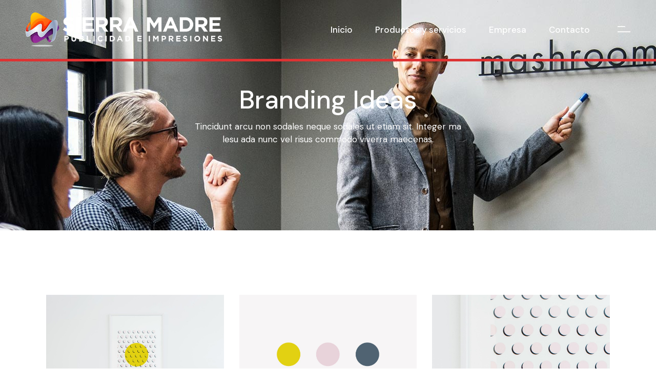

--- FILE ---
content_type: text/html; charset=UTF-8
request_url: https://publicidadsierramadre.mx/portfolio-item/branding-ideas/
body_size: 12124
content:
<!DOCTYPE html>
<html lang="es">
<head>
	<meta charset="UTF-8">
	<meta name="viewport" content="width=device-width, initial-scale=1, user-scalable=yes">
	<link rel="profile" href="https://gmpg.org/xfn/11">

	<title>Branding Ideas &#x2d; Publicidad Sierra Madre</title>
	<style>img:is([sizes="auto" i], [sizes^="auto," i]) { contain-intrinsic-size: 3000px 1500px }</style>
	
<!-- The SEO Framework by Sybre Waaijer -->
<meta name="robots" content="max-snippet:-1,max-image-preview:large,max-video-preview:-1" />
<meta name="description" content="Facilisis sed odio morbi quis commodo. Eget nulla facilisi etiam dignissim diam quis enim. Arcu felis bibendum ut tristique et egestas quis ipsum." />
<meta property="og:image" content="https://publicidadsierramadre.mx/wp-content/uploads/2020/10/port-img-7.jpg" />
<meta property="og:image:width" content="1300" />
<meta property="og:image:height" content="1300" />
<meta property="og:image:alt" content="m" />
<meta property="og:locale" content="es_MX" />
<meta property="og:type" content="article" />
<meta property="og:title" content="Branding Ideas" />
<meta property="og:description" content="Facilisis sed odio morbi quis commodo. Eget nulla facilisi etiam dignissim diam quis enim. Arcu felis bibendum ut tristique et egestas quis ipsum. Etiam dignissim diam quis enim lobortis." />
<meta property="og:url" content="https://publicidadsierramadre.mx/portfolio-item/branding-ideas/" />
<meta property="og:site_name" content="Publicidad Sierra Madre" />
<meta property="og:updated_time" content="2020-10-12T10:50+00:00" />
<meta property="article:published_time" content="2020-10-12T10:50+00:00" />
<meta property="article:modified_time" content="2020-10-12T10:50+00:00" />
<meta name="twitter:card" content="summary_large_image" />
<meta name="twitter:title" content="Branding Ideas" />
<meta name="twitter:description" content="Facilisis sed odio morbi quis commodo. Eget nulla facilisi etiam dignissim diam quis enim. Arcu felis bibendum ut tristique et egestas quis ipsum. Etiam dignissim diam quis enim lobortis." />
<meta name="twitter:image" content="https://publicidadsierramadre.mx/wp-content/uploads/2020/10/port-img-7.jpg" />
<meta name="twitter:image:alt" content="m" />
<link rel="canonical" href="https://publicidadsierramadre.mx/portfolio-item/branding-ideas/" />
<script type="application/ld+json">{"@context":"https://schema.org","@type":"BreadcrumbList","itemListElement":[{"@type":"ListItem","position":1,"item":{"@id":"https://publicidadsierramadre.mx/","name":"Publicidad Sierra Madre"}},{"@type":"ListItem","position":2,"item":{"@id":"https://publicidadsierramadre.mx/portfolio-category/development/","name":"Development"}},{"@type":"ListItem","position":3,"item":{"@id":"https://publicidadsierramadre.mx/portfolio-item/branding-ideas/","name":"Branding Ideas"}}]}</script>
<!-- / The SEO Framework by Sybre Waaijer | 6.76ms meta | 0.40ms boot -->

<link rel='dns-prefetch' href='//js.hs-scripts.com' />
<link rel='dns-prefetch' href='//fonts.googleapis.com' />
<link rel="alternate" type="application/rss+xml" title="Publicidad Sierra Madre &raquo; Feed" href="https://publicidadsierramadre.mx/feed/" />
<link rel="alternate" type="application/rss+xml" title="Publicidad Sierra Madre &raquo; RSS de los comentarios" href="https://publicidadsierramadre.mx/comments/feed/" />
<link rel="alternate" type="application/rss+xml" title="Publicidad Sierra Madre &raquo; Branding Ideas RSS de los comentarios" href="https://publicidadsierramadre.mx/portfolio-item/branding-ideas/feed/" />
<script type="text/javascript">
/* <![CDATA[ */
window._wpemojiSettings = {"baseUrl":"https:\/\/s.w.org\/images\/core\/emoji\/16.0.1\/72x72\/","ext":".png","svgUrl":"https:\/\/s.w.org\/images\/core\/emoji\/16.0.1\/svg\/","svgExt":".svg","source":{"concatemoji":"https:\/\/publicidadsierramadre.mx\/wp-includes\/js\/wp-emoji-release.min.js?ver=6.8.3"}};
/*! This file is auto-generated */
!function(s,n){var o,i,e;function c(e){try{var t={supportTests:e,timestamp:(new Date).valueOf()};sessionStorage.setItem(o,JSON.stringify(t))}catch(e){}}function p(e,t,n){e.clearRect(0,0,e.canvas.width,e.canvas.height),e.fillText(t,0,0);var t=new Uint32Array(e.getImageData(0,0,e.canvas.width,e.canvas.height).data),a=(e.clearRect(0,0,e.canvas.width,e.canvas.height),e.fillText(n,0,0),new Uint32Array(e.getImageData(0,0,e.canvas.width,e.canvas.height).data));return t.every(function(e,t){return e===a[t]})}function u(e,t){e.clearRect(0,0,e.canvas.width,e.canvas.height),e.fillText(t,0,0);for(var n=e.getImageData(16,16,1,1),a=0;a<n.data.length;a++)if(0!==n.data[a])return!1;return!0}function f(e,t,n,a){switch(t){case"flag":return n(e,"\ud83c\udff3\ufe0f\u200d\u26a7\ufe0f","\ud83c\udff3\ufe0f\u200b\u26a7\ufe0f")?!1:!n(e,"\ud83c\udde8\ud83c\uddf6","\ud83c\udde8\u200b\ud83c\uddf6")&&!n(e,"\ud83c\udff4\udb40\udc67\udb40\udc62\udb40\udc65\udb40\udc6e\udb40\udc67\udb40\udc7f","\ud83c\udff4\u200b\udb40\udc67\u200b\udb40\udc62\u200b\udb40\udc65\u200b\udb40\udc6e\u200b\udb40\udc67\u200b\udb40\udc7f");case"emoji":return!a(e,"\ud83e\udedf")}return!1}function g(e,t,n,a){var r="undefined"!=typeof WorkerGlobalScope&&self instanceof WorkerGlobalScope?new OffscreenCanvas(300,150):s.createElement("canvas"),o=r.getContext("2d",{willReadFrequently:!0}),i=(o.textBaseline="top",o.font="600 32px Arial",{});return e.forEach(function(e){i[e]=t(o,e,n,a)}),i}function t(e){var t=s.createElement("script");t.src=e,t.defer=!0,s.head.appendChild(t)}"undefined"!=typeof Promise&&(o="wpEmojiSettingsSupports",i=["flag","emoji"],n.supports={everything:!0,everythingExceptFlag:!0},e=new Promise(function(e){s.addEventListener("DOMContentLoaded",e,{once:!0})}),new Promise(function(t){var n=function(){try{var e=JSON.parse(sessionStorage.getItem(o));if("object"==typeof e&&"number"==typeof e.timestamp&&(new Date).valueOf()<e.timestamp+604800&&"object"==typeof e.supportTests)return e.supportTests}catch(e){}return null}();if(!n){if("undefined"!=typeof Worker&&"undefined"!=typeof OffscreenCanvas&&"undefined"!=typeof URL&&URL.createObjectURL&&"undefined"!=typeof Blob)try{var e="postMessage("+g.toString()+"("+[JSON.stringify(i),f.toString(),p.toString(),u.toString()].join(",")+"));",a=new Blob([e],{type:"text/javascript"}),r=new Worker(URL.createObjectURL(a),{name:"wpTestEmojiSupports"});return void(r.onmessage=function(e){c(n=e.data),r.terminate(),t(n)})}catch(e){}c(n=g(i,f,p,u))}t(n)}).then(function(e){for(var t in e)n.supports[t]=e[t],n.supports.everything=n.supports.everything&&n.supports[t],"flag"!==t&&(n.supports.everythingExceptFlag=n.supports.everythingExceptFlag&&n.supports[t]);n.supports.everythingExceptFlag=n.supports.everythingExceptFlag&&!n.supports.flag,n.DOMReady=!1,n.readyCallback=function(){n.DOMReady=!0}}).then(function(){return e}).then(function(){var e;n.supports.everything||(n.readyCallback(),(e=n.source||{}).concatemoji?t(e.concatemoji):e.wpemoji&&e.twemoji&&(t(e.twemoji),t(e.wpemoji)))}))}((window,document),window._wpemojiSettings);
/* ]]> */
</script>
<link rel='stylesheet' id='sbi_styles-css' href='https://publicidadsierramadre.mx/wp-content/plugins/instagram-feed/css/sbi-styles.min.css?ver=6.1.5' type='text/css' media='all' />
<style id='wp-emoji-styles-inline-css' type='text/css'>

	img.wp-smiley, img.emoji {
		display: inline !important;
		border: none !important;
		box-shadow: none !important;
		height: 1em !important;
		width: 1em !important;
		margin: 0 0.07em !important;
		vertical-align: -0.1em !important;
		background: none !important;
		padding: 0 !important;
	}
</style>
<link rel='stylesheet' id='wp-block-library-css' href='https://publicidadsierramadre.mx/wp-includes/css/dist/block-library/style.min.css?ver=6.8.3' type='text/css' media='all' />
<style id='classic-theme-styles-inline-css' type='text/css'>
/*! This file is auto-generated */
.wp-block-button__link{color:#fff;background-color:#32373c;border-radius:9999px;box-shadow:none;text-decoration:none;padding:calc(.667em + 2px) calc(1.333em + 2px);font-size:1.125em}.wp-block-file__button{background:#32373c;color:#fff;text-decoration:none}
</style>
<style id='global-styles-inline-css' type='text/css'>
:root{--wp--preset--aspect-ratio--square: 1;--wp--preset--aspect-ratio--4-3: 4/3;--wp--preset--aspect-ratio--3-4: 3/4;--wp--preset--aspect-ratio--3-2: 3/2;--wp--preset--aspect-ratio--2-3: 2/3;--wp--preset--aspect-ratio--16-9: 16/9;--wp--preset--aspect-ratio--9-16: 9/16;--wp--preset--color--black: #000000;--wp--preset--color--cyan-bluish-gray: #abb8c3;--wp--preset--color--white: #ffffff;--wp--preset--color--pale-pink: #f78da7;--wp--preset--color--vivid-red: #cf2e2e;--wp--preset--color--luminous-vivid-orange: #ff6900;--wp--preset--color--luminous-vivid-amber: #fcb900;--wp--preset--color--light-green-cyan: #7bdcb5;--wp--preset--color--vivid-green-cyan: #00d084;--wp--preset--color--pale-cyan-blue: #8ed1fc;--wp--preset--color--vivid-cyan-blue: #0693e3;--wp--preset--color--vivid-purple: #9b51e0;--wp--preset--gradient--vivid-cyan-blue-to-vivid-purple: linear-gradient(135deg,rgba(6,147,227,1) 0%,rgb(155,81,224) 100%);--wp--preset--gradient--light-green-cyan-to-vivid-green-cyan: linear-gradient(135deg,rgb(122,220,180) 0%,rgb(0,208,130) 100%);--wp--preset--gradient--luminous-vivid-amber-to-luminous-vivid-orange: linear-gradient(135deg,rgba(252,185,0,1) 0%,rgba(255,105,0,1) 100%);--wp--preset--gradient--luminous-vivid-orange-to-vivid-red: linear-gradient(135deg,rgba(255,105,0,1) 0%,rgb(207,46,46) 100%);--wp--preset--gradient--very-light-gray-to-cyan-bluish-gray: linear-gradient(135deg,rgb(238,238,238) 0%,rgb(169,184,195) 100%);--wp--preset--gradient--cool-to-warm-spectrum: linear-gradient(135deg,rgb(74,234,220) 0%,rgb(151,120,209) 20%,rgb(207,42,186) 40%,rgb(238,44,130) 60%,rgb(251,105,98) 80%,rgb(254,248,76) 100%);--wp--preset--gradient--blush-light-purple: linear-gradient(135deg,rgb(255,206,236) 0%,rgb(152,150,240) 100%);--wp--preset--gradient--blush-bordeaux: linear-gradient(135deg,rgb(254,205,165) 0%,rgb(254,45,45) 50%,rgb(107,0,62) 100%);--wp--preset--gradient--luminous-dusk: linear-gradient(135deg,rgb(255,203,112) 0%,rgb(199,81,192) 50%,rgb(65,88,208) 100%);--wp--preset--gradient--pale-ocean: linear-gradient(135deg,rgb(255,245,203) 0%,rgb(182,227,212) 50%,rgb(51,167,181) 100%);--wp--preset--gradient--electric-grass: linear-gradient(135deg,rgb(202,248,128) 0%,rgb(113,206,126) 100%);--wp--preset--gradient--midnight: linear-gradient(135deg,rgb(2,3,129) 0%,rgb(40,116,252) 100%);--wp--preset--font-size--small: 13px;--wp--preset--font-size--medium: 20px;--wp--preset--font-size--large: 36px;--wp--preset--font-size--x-large: 42px;--wp--preset--spacing--20: 0.44rem;--wp--preset--spacing--30: 0.67rem;--wp--preset--spacing--40: 1rem;--wp--preset--spacing--50: 1.5rem;--wp--preset--spacing--60: 2.25rem;--wp--preset--spacing--70: 3.38rem;--wp--preset--spacing--80: 5.06rem;--wp--preset--shadow--natural: 6px 6px 9px rgba(0, 0, 0, 0.2);--wp--preset--shadow--deep: 12px 12px 50px rgba(0, 0, 0, 0.4);--wp--preset--shadow--sharp: 6px 6px 0px rgba(0, 0, 0, 0.2);--wp--preset--shadow--outlined: 6px 6px 0px -3px rgba(255, 255, 255, 1), 6px 6px rgba(0, 0, 0, 1);--wp--preset--shadow--crisp: 6px 6px 0px rgba(0, 0, 0, 1);}:where(.is-layout-flex){gap: 0.5em;}:where(.is-layout-grid){gap: 0.5em;}body .is-layout-flex{display: flex;}.is-layout-flex{flex-wrap: wrap;align-items: center;}.is-layout-flex > :is(*, div){margin: 0;}body .is-layout-grid{display: grid;}.is-layout-grid > :is(*, div){margin: 0;}:where(.wp-block-columns.is-layout-flex){gap: 2em;}:where(.wp-block-columns.is-layout-grid){gap: 2em;}:where(.wp-block-post-template.is-layout-flex){gap: 1.25em;}:where(.wp-block-post-template.is-layout-grid){gap: 1.25em;}.has-black-color{color: var(--wp--preset--color--black) !important;}.has-cyan-bluish-gray-color{color: var(--wp--preset--color--cyan-bluish-gray) !important;}.has-white-color{color: var(--wp--preset--color--white) !important;}.has-pale-pink-color{color: var(--wp--preset--color--pale-pink) !important;}.has-vivid-red-color{color: var(--wp--preset--color--vivid-red) !important;}.has-luminous-vivid-orange-color{color: var(--wp--preset--color--luminous-vivid-orange) !important;}.has-luminous-vivid-amber-color{color: var(--wp--preset--color--luminous-vivid-amber) !important;}.has-light-green-cyan-color{color: var(--wp--preset--color--light-green-cyan) !important;}.has-vivid-green-cyan-color{color: var(--wp--preset--color--vivid-green-cyan) !important;}.has-pale-cyan-blue-color{color: var(--wp--preset--color--pale-cyan-blue) !important;}.has-vivid-cyan-blue-color{color: var(--wp--preset--color--vivid-cyan-blue) !important;}.has-vivid-purple-color{color: var(--wp--preset--color--vivid-purple) !important;}.has-black-background-color{background-color: var(--wp--preset--color--black) !important;}.has-cyan-bluish-gray-background-color{background-color: var(--wp--preset--color--cyan-bluish-gray) !important;}.has-white-background-color{background-color: var(--wp--preset--color--white) !important;}.has-pale-pink-background-color{background-color: var(--wp--preset--color--pale-pink) !important;}.has-vivid-red-background-color{background-color: var(--wp--preset--color--vivid-red) !important;}.has-luminous-vivid-orange-background-color{background-color: var(--wp--preset--color--luminous-vivid-orange) !important;}.has-luminous-vivid-amber-background-color{background-color: var(--wp--preset--color--luminous-vivid-amber) !important;}.has-light-green-cyan-background-color{background-color: var(--wp--preset--color--light-green-cyan) !important;}.has-vivid-green-cyan-background-color{background-color: var(--wp--preset--color--vivid-green-cyan) !important;}.has-pale-cyan-blue-background-color{background-color: var(--wp--preset--color--pale-cyan-blue) !important;}.has-vivid-cyan-blue-background-color{background-color: var(--wp--preset--color--vivid-cyan-blue) !important;}.has-vivid-purple-background-color{background-color: var(--wp--preset--color--vivid-purple) !important;}.has-black-border-color{border-color: var(--wp--preset--color--black) !important;}.has-cyan-bluish-gray-border-color{border-color: var(--wp--preset--color--cyan-bluish-gray) !important;}.has-white-border-color{border-color: var(--wp--preset--color--white) !important;}.has-pale-pink-border-color{border-color: var(--wp--preset--color--pale-pink) !important;}.has-vivid-red-border-color{border-color: var(--wp--preset--color--vivid-red) !important;}.has-luminous-vivid-orange-border-color{border-color: var(--wp--preset--color--luminous-vivid-orange) !important;}.has-luminous-vivid-amber-border-color{border-color: var(--wp--preset--color--luminous-vivid-amber) !important;}.has-light-green-cyan-border-color{border-color: var(--wp--preset--color--light-green-cyan) !important;}.has-vivid-green-cyan-border-color{border-color: var(--wp--preset--color--vivid-green-cyan) !important;}.has-pale-cyan-blue-border-color{border-color: var(--wp--preset--color--pale-cyan-blue) !important;}.has-vivid-cyan-blue-border-color{border-color: var(--wp--preset--color--vivid-cyan-blue) !important;}.has-vivid-purple-border-color{border-color: var(--wp--preset--color--vivid-purple) !important;}.has-vivid-cyan-blue-to-vivid-purple-gradient-background{background: var(--wp--preset--gradient--vivid-cyan-blue-to-vivid-purple) !important;}.has-light-green-cyan-to-vivid-green-cyan-gradient-background{background: var(--wp--preset--gradient--light-green-cyan-to-vivid-green-cyan) !important;}.has-luminous-vivid-amber-to-luminous-vivid-orange-gradient-background{background: var(--wp--preset--gradient--luminous-vivid-amber-to-luminous-vivid-orange) !important;}.has-luminous-vivid-orange-to-vivid-red-gradient-background{background: var(--wp--preset--gradient--luminous-vivid-orange-to-vivid-red) !important;}.has-very-light-gray-to-cyan-bluish-gray-gradient-background{background: var(--wp--preset--gradient--very-light-gray-to-cyan-bluish-gray) !important;}.has-cool-to-warm-spectrum-gradient-background{background: var(--wp--preset--gradient--cool-to-warm-spectrum) !important;}.has-blush-light-purple-gradient-background{background: var(--wp--preset--gradient--blush-light-purple) !important;}.has-blush-bordeaux-gradient-background{background: var(--wp--preset--gradient--blush-bordeaux) !important;}.has-luminous-dusk-gradient-background{background: var(--wp--preset--gradient--luminous-dusk) !important;}.has-pale-ocean-gradient-background{background: var(--wp--preset--gradient--pale-ocean) !important;}.has-electric-grass-gradient-background{background: var(--wp--preset--gradient--electric-grass) !important;}.has-midnight-gradient-background{background: var(--wp--preset--gradient--midnight) !important;}.has-small-font-size{font-size: var(--wp--preset--font-size--small) !important;}.has-medium-font-size{font-size: var(--wp--preset--font-size--medium) !important;}.has-large-font-size{font-size: var(--wp--preset--font-size--large) !important;}.has-x-large-font-size{font-size: var(--wp--preset--font-size--x-large) !important;}
:where(.wp-block-post-template.is-layout-flex){gap: 1.25em;}:where(.wp-block-post-template.is-layout-grid){gap: 1.25em;}
:where(.wp-block-columns.is-layout-flex){gap: 2em;}:where(.wp-block-columns.is-layout-grid){gap: 2em;}
:root :where(.wp-block-pullquote){font-size: 1.5em;line-height: 1.6;}
</style>
<link rel='stylesheet' id='contact-form-7-css' href='https://publicidadsierramadre.mx/wp-content/plugins/contact-form-7/includes/css/styles.css?ver=5.7.7' type='text/css' media='all' />
<link rel='stylesheet' id='ppress-frontend-css' href='https://publicidadsierramadre.mx/wp-content/plugins/wp-user-avatar/assets/css/frontend.min.css?ver=4.11.0' type='text/css' media='all' />
<link rel='stylesheet' id='ppress-flatpickr-css' href='https://publicidadsierramadre.mx/wp-content/plugins/wp-user-avatar/assets/flatpickr/flatpickr.min.css?ver=4.11.0' type='text/css' media='all' />
<link rel='stylesheet' id='ppress-select2-css' href='https://publicidadsierramadre.mx/wp-content/plugins/wp-user-avatar/assets/select2/select2.min.css?ver=6.8.3' type='text/css' media='all' />
<link rel='stylesheet' id='qi-addons-for-elementor-grid-style-css' href='https://publicidadsierramadre.mx/wp-content/plugins/qi-addons-for-elementor/assets/css/grid.min.css?ver=6.8.3' type='text/css' media='all' />
<link rel='stylesheet' id='qi-addons-for-elementor-helper-parts-style-css' href='https://publicidadsierramadre.mx/wp-content/plugins/qi-addons-for-elementor/assets/css/helper-parts.min.css?ver=6.8.3' type='text/css' media='all' />
<link rel='stylesheet' id='qi-addons-for-elementor-style-css' href='https://publicidadsierramadre.mx/wp-content/plugins/qi-addons-for-elementor/assets/css/main.min.css?ver=6.8.3' type='text/css' media='all' />
<link rel='stylesheet' id='swiper-css' href='https://publicidadsierramadre.mx/wp-content/plugins/elementor/assets/lib/swiper/v8/css/swiper.min.css?ver=8.4.5' type='text/css' media='all' />
<link rel='stylesheet' id='perfect-scrollbar-css' href='https://publicidadsierramadre.mx/wp-content/plugins/qode-essential-addons/assets/plugins/perfect-scrollbar/perfect-scrollbar.css?ver=6.8.3' type='text/css' media='all' />
<link rel='stylesheet' id='qode-essential-addons-style-css' href='https://publicidadsierramadre.mx/wp-content/plugins/qode-essential-addons/assets/css/main.min.css?ver=6.8.3' type='text/css' media='all' />
<link rel='stylesheet' id='qi-google-fonts-css' href='https://fonts.googleapis.com/css?family=DM+Sans%3A400%2C500%2C600%2C700%7CDM+Sans%3A400%2C500%2C600%2C700&#038;subset=latin-ext&#038;display=swap&#038;ver=1.0.0' type='text/css' media='all' />
<link rel='stylesheet' id='qi-grid-css' href='https://publicidadsierramadre.mx/wp-content/themes/qi/assets/css/grid.min.css?ver=6.8.3' type='text/css' media='all' />
<link rel='stylesheet' id='qi-main-css' href='https://publicidadsierramadre.mx/wp-content/themes/qi/assets/css/main.min.css?ver=6.8.3' type='text/css' media='all' />
<style id='qi-main-inline-css' type='text/css'>
.widget.widget_recent_entries ul li .post-date, body[class*="theme-qi"] .qodef-blog .qodef-info-style .qodef-e-info-item a, body[class*="theme-qi"] .qodef-blog .qodef-info-style .qodef-e-info-item:after, body[class*="theme-qi"] .qodef-blog-shortcode.qodef-item-layout--standard .qodef-blog-item .qodef-e-info.qodef-info--top .qodef-e-info-item a, body[class*="theme-qi"] .qodef-blog-shortcode.qodef-item-layout--standard .qodef-blog-item .qodef-e-info.qodef-info--top .qodef-e-info-item:after, body[class*="theme-qi"] .widget.widget_rss ul a.rsswidget, body[class*="theme-qi"] #qodef-page-comments-list .qodef-comment-item .qodef-e-date a, body[class*="the-two"] .qodef-blog .qodef-e-info .qodef-e-info-item a, body[class*="the-two"] .qodef-blog-shortcode.qodef-item-layout--standard .qodef-blog-item .qodef-e-info.qodef-info--top .qodef-e-info-item a, body[class*="the-two"] .widget.widget_rss ul a.rsswidget, body[class*="the-two"] #qodef-page-comments-list .qodef-comment-item .qodef-e-date a { font-size: 16px;font-weight: 500;}body[class*="theme-qi"] .qodef-blog .qodef-info-style .qodef-e-info-item a:hover, body[class*="theme-qi"] .qodef-blog .qodef-info-style .qodef-e-info-item a:focus, body[class*="theme-qi"] .qodef-blog-shortcode.qodef-item-layout--standard .qodef-blog-item .qodef-e-info .qodef-e-info-item a:hover, body[class*="theme-qi"] .qodef-blog-shortcode.qodef-item-layout--standard .qodef-blog-item .qodef-e-info .qodef-e-info-item a:focus, body[class*="theme-qi"] #qodef-page-comments-list .qodef-comment-item .qodef-e-date a:hover, body[class*="theme-qi"] #qodef-page-comments-list .qodef-comment-item .qodef-e-date a:focus, body[class*="theme-qi"] .widget.widget_rss ul a.rsswidget:hover, body[class*="the-two"] .qodef-blog .qodef-e-info .qodef-e-info-item a:hover, body[class*="the-two"] .qodef-blog .qodef-e-info .qodef-e-info-item a:focus, body[class*="the-two"] .qodef-blog-shortcode.qodef-item-layout--standard .qodef-blog-item .qodef-e-info .qodef-e-info-item a:hover, body[class*="the-two"] .qodef-blog-shortcode.qodef-item-layout--standard .qodef-blog-item .qodef-e-info .qodef-e-info-item a:focus, body[class*="the-two"] #qodef-page-comments-list .qodef-comment-item .qodef-e-date a:hover, body[class*="the-two"] #qodef-page-comments-list .qodef-comment-item .qodef-e-date a:focus, body[class*="the-two"] .widget.widget_rss ul a.rsswidget:hover { color: #ff4653;text-decoration: none;}#qodef-page-outer, .error404 #qodef-page-outer { margin-top: -120px;}input[type="submit"], button[type="submit"], .qodef-theme-button.qodef--filled, button.qodef-theme-button.qodef--filled, #qodef-woo-page .added_to_cart, #qodef-woo-page .button, .qodef-woo-shortcode .added_to_cart, .qodef-woo-shortcode .button, .widget.woocommerce .button, .woocommerce-page div.woocommerce>.return-to-shop a, .woocommerce-account .button, #qodef-page-header .widget.woocommerce.widget_shopping_cart .buttons a, .widget.woocommerce.widget_shopping_cart .buttons a { color: #ffffff;background-color: #ff4653;}input[type="submit"]:hover, button[type="submit"]:hover, input[type="submit"]:focus, button[type="submit"]:focus, .qodef-theme-button.qodef--filled:hover, button.qodef-theme-button.qodef--filled:hover, .qodef-theme-button.qodef--filled:focus, button.qodef-theme-button.qodef--filled:focus, #qodef-woo-page .added_to_cart:hover, #qodef-woo-page .button:hover, .qodef-woo-shortcode .added_to_cart:hover, .qodef-woo-shortcode .button:hover, .widget.woocommerce .button:hover, #qodef-woo-page .added_to_cart:focus, #qodef-woo-page .button:focus, .qodef-woo-shortcode .added_to_cart:focus, .qodef-woo-shortcode .button:focus, .widget.woocommerce .button:focus, .woocommerce-page div.woocommerce>.return-to-shop a:hover, .woocommerce-page div.woocommerce>.return-to-shop a:focus, .woocommerce-account .button:hover, .woocommerce-account .button:focus, #qodef-page-header .widget.woocommerce.widget_shopping_cart .buttons a:hover, .widget.woocommerce.widget_shopping_cart .buttons a:hover { color: #ffffff;background-color: #ff4653;}.qodef-theme-button.qodef--simple, button.qodef-theme-button.qodef--simple, .qodef-woo-shortcode-product-list.qodef-item-layout--info-on-image .qodef-woo-product-inner .added_to_cart, .qodef-woo-shortcode-product-list.qodef-item-layout--info-on-image .qodef-woo-product-inner .button, #qodef-woo-page .qodef-woo-to-swap .button, #qodef-woo-page .qodef-woo-to-swap .added_to_cart { color: #1e1e1e;font-size: 17px;}.qodef-theme-button.qodef--simple:hover, button.qodef-theme-button.qodef--simple:hover, .qodef-woo-shortcode-product-list.qodef-item-layout--info-on-image .qodef-woo-product-inner .added_to_cart:hover, .qodef-woo-shortcode-product-list.qodef-item-layout--info-on-image .qodef-woo-product-inner .button:hover, #qodef-woo-page .qodef-woo-to-swap .button:hover, #qodef-woo-page .qodef-woo-to-swap .added_to_cart:hover, .qodef-theme-button.qodef--simple:focus, button.qodef-theme-button.qodef--simple:focus, .qodef-woo-shortcode-product-list.qodef-item-layout--info-on-image .qodef-woo-product-inner .added_to_cart:focus, .qodef-woo-shortcode-product-list.qodef-item-layout--info-on-image .qodef-woo-product-inner .button:focus, #qodef-woo-page .qodef-woo-to-swap .button:focus, #qodef-woo-page .qodef-woo-to-swap .added_to_cart:focus { color: #1e1e1e;}#qodef-page-footer-top-area { background-color: #333333;}#qodef-page-footer-top-area-inner { padding-bottom: 18px;}#qodef-page-footer-top-area .widget { margin-bottom: 0px;}#qodef-page-footer-bottom-area { background-color: #333333;}#qodef-page-footer-bottom-area-inner { border-top-width: 0px;}#qodef-fullscreen-area { background-color: #dd3333;}body { background-repeat: no-repeat;background-size: contain;}#qodef-page-inner { padding: 126px 0 110px 0;}@media only screen and (max-width: 1024px) { #qodef-page-inner { padding: 126px 0 110px 0;}}.qodef-header-sticky { height: 60px;background-color: #dd3333;}#qodef-page-header .qodef-header-logo-link { height: 70px;}#qodef-page-mobile-header .qodef-mobile-header-logo-link { height: 46px;}#qodef-page-header .widget.woocommerce.widget_shopping_cart .widgettitle { color: #ffffff;}.qodef-header-navigation> ul > li > a, #qodef-page-header .widget_qode_essential_addons_icon_svg .qodef-m-text { color: #ffffff;}.qodef-header-navigation> ul > li > a:hover, .qodef-header-navigation> ul > li > a:focus { color: #ffffff;text-decoration: none;}.qodef-header-navigation> ul > li.current-menu-ancestor > a, .qodef-header-navigation> ul > li.current-menu-item > a { color: #ffffff;}.qodef-header-navigation > ul > li.qodef-menu-item--narrow ul li a { color: #ffffff;}.qodef-header-navigation > ul > li.qodef-menu-item--narrow ul li:hover > a, .qodef-header-navigation > ul > li.qodef-menu-item--narrow ul li:focus > a { color: #ffffff;text-decoration: none;}.qodef-header-navigation > ul > li.qodef-menu-item--narrow ul li.current-menu-ancestor > a, .qodef-header-navigation > ul > li.qodef-menu-item--narrow ul li.current-menu-item > a { color: #ffffff;}.wpcf7 label { color: #1e1e1e;}.wpcf7 input[type="text"], .wpcf7 input[type="email"], .wpcf7 input[type="url"], .wpcf7 input[type="password"], .wpcf7 input[type="number"], .wpcf7 input[type="tel"], .wpcf7 input[type="search"], .wpcf7 input[type="date"], .wpcf7 textarea, .wpcf7 select { color: #1e1e1e;background-color: rgba(255,255,255,0);border-color: #e1e1e1;border-width: 1px;border-radius: 1px;margin-bottom: 17px;}.wpcf7 input[type="text"]:focus, .wpcf7 input[type="email"]:focus, .wpcf7 input[type="url"]:focus, .wpcf7 input[type="password"]:focus, .wpcf7 input[type="number"]:focus, .wpcf7 input[type="tel"]:focus, .wpcf7 input[type="search"]:focus, .wpcf7 input[type="date"]:focus, .wpcf7 textarea:focus, .wpcf7 select:focus { color: #1e1e1e;background-color: rgba(255,255,255,0);border-color: #e1e1e1;}.wpcf7 input[type=submit] { color: #ffffff;background-color: #ff4653;border-color: #ff4653;border-width: 0px;border-style: solid;border-radius: 0px;margin-top: 5px;}.wpcf7 input[type=submit]:hover { color: #ffffff;background-color: #ff4653;border-color: #ff4653;}.qodef-search-opener { color: #ffffff;}.qodef-search-opener .qodef-m-icon { width: 23px;}.qodef-search-opener:hover, .qodef-search-opener:focus { color: rgba(255,255,255,0.75);}.qodef-search-cover-form .qodef-m-close { color: #1e1e1e;width: 15px;}.qodef-search-cover-form .qodef-m-close:hover { color: rgba(30,30,30,0.75);}#qodef-side-area { background: #dd3333;text-align: left;}.qodef-side-area-opener .qodef-m-icon { color: #ffffff;width: 25px;}.qodef-side-area-opener:hover .qodef-m-icon, .qodef-side-area-opener:focus .qodef-m-icon { color: rgba(255,255,255,0.75);}#qodef-side-area-close .qodef-m-icon { color: #ffffff;width: 15px;}#qodef-side-area-close:hover .qodef-m-icon, #qodef-side-area-close:focus .qodef-m-icon { color: rgba(255,255,255,0.75);}#qodef-page-sidebar .widget { margin-bottom: 0px;}#qodef-page-sidebar .widget .qodef-widget-title { margin-bottom: 18px;}.qodef-page-title { height: 450px;background-color: #ffffff;background-image: url(https://publicidadsierramadre.mx/wp-content/uploads/2020/10/about-title-img.jpg);}.qodef-page-title .qodef-m-title { color: #ffffff;}@media only screen and (max-width: 1024px) { .qodef-page-title { height: 350px;}}p { margin-top: 0px;margin-bottom: 0px;}h1, .qodef-h1 { margin-top: 0px;margin-bottom: 0px;}h2, .qodef-h2 { margin-top: 0px;margin-bottom: 0px;}h3, .qodef-h3 { margin-top: 0px;margin-bottom: 0px;}h4, .qodef-h4 { margin-top: 0px;margin-bottom: 0px;}h5, .qodef-h5 { margin-top: 0px;margin-bottom: 0px;}h6, .qodef-h6 { margin-top: 0px;margin-bottom: 0px;}a, p a { text-decoration: none;}a:hover, p a:hover, a:focus, p a:focus, .woocommerce-account .woocommerce-MyAccount-navigation ul li.is-active a, #qodef-woo-page.qodef--single .woocommerce-product-rating .woocommerce-review-link:hover, .qodef-page-title .qodef-breadcrumbs a:hover, #qodef-page-comments-list .qodef-comment-item .qodef-e-links a:hover { text-decoration: none;outline: none;}.qodef-header--standard #qodef-page-header { height: 120px;background-color: rgba(255,255,255,0);}.qodef-header--standard #qodef-page-header-inner { padding-left: 50px;padding-right: 50px;border-bottom-color: #dd3333;border-bottom-width: 5px;}#qodef-page-header .qodef-widget-holder .widget { margin-left: 14px;margin-right: 14px;}.qodef-mobile-header--standard #qodef-page-mobile-header-inner { padding-left: 30px;padding-right: 30px;}.qodef-mobile-header--standard .qodef-mobile-header-navigation > ul:not(.qodef-content-grid) { padding-left: 30px;padding-right: 30px;}.qodef-mobile-header-opener { color: #1e1e1e;}.qodef-mobile-header-opener:hover { color: rgba(30,30,30,0.75);}.qodef-mobile-header-navigation> ul > li > a:hover, .qodef-mobile-header-navigation> ul > li > a:focus { text-decoration: none;}.qodef-mobile-header-navigation> ul > li.current-menu-ancestor > a, .qodef-mobile-header-navigation> ul > li.current-menu-item > a { text-decoration: underline;}.qodef-mobile-header-navigation > ul > li ul li > a:hover, .qodef-mobile-header-navigation > ul > li ul li > a:focus { text-decoration: none;}.qodef-mobile-header-navigation > ul > li ul li.current-menu-ancestor > a, .qodef-mobile-header-navigation > ul > li ul li.current-menu-item > a { text-decoration: underline;}.qodef-page-title.qodef-title--standard .qodef-m-subtitle { color: #ffffff;margin-top: 10px;}@media only screen and (max-width: 680px){h1, .qodef-h1 { font-size: 40px;line-height: 45px;letter-spacing: 0px;}}
</style>
<link rel='stylesheet' id='qi-style-css' href='https://publicidadsierramadre.mx/wp-content/themes/qi/style.css?ver=6.8.3' type='text/css' media='all' />
<script type="text/javascript" src="https://publicidadsierramadre.mx/wp-includes/js/jquery/jquery.min.js?ver=3.7.1" id="jquery-core-js"></script>
<script type="text/javascript" src="https://publicidadsierramadre.mx/wp-includes/js/jquery/jquery-migrate.min.js?ver=3.4.1" id="jquery-migrate-js"></script>
<script type="text/javascript" src="https://publicidadsierramadre.mx/wp-content/plugins/wp-user-avatar/assets/flatpickr/flatpickr.min.js?ver=4.11.0" id="ppress-flatpickr-js"></script>
<script type="text/javascript" src="https://publicidadsierramadre.mx/wp-content/plugins/wp-user-avatar/assets/select2/select2.min.js?ver=4.11.0" id="ppress-select2-js"></script>
<link rel="https://api.w.org/" href="https://publicidadsierramadre.mx/wp-json/" /><link rel="alternate" title="JSON" type="application/json" href="https://publicidadsierramadre.mx/wp-json/wp/v2/portfolio-item/66" /><link rel="EditURI" type="application/rsd+xml" title="RSD" href="https://publicidadsierramadre.mx/xmlrpc.php?rsd" />
<link rel="alternate" title="oEmbed (JSON)" type="application/json+oembed" href="https://publicidadsierramadre.mx/wp-json/oembed/1.0/embed?url=https%3A%2F%2Fpublicidadsierramadre.mx%2Fportfolio-item%2Fbranding-ideas%2F" />
<link rel="alternate" title="oEmbed (XML)" type="text/xml+oembed" href="https://publicidadsierramadre.mx/wp-json/oembed/1.0/embed?url=https%3A%2F%2Fpublicidadsierramadre.mx%2Fportfolio-item%2Fbranding-ideas%2F&#038;format=xml" />
			<!-- DO NOT COPY THIS SNIPPET! Start of Page Analytics Tracking for HubSpot WordPress plugin v10.1.24-->
			<script type="text/javascript" class="hsq-set-content-id" data-content-id="blog-post">
				var _hsq = _hsq || [];
				_hsq.push(["setContentType", "blog-post"]);
			</script>
			<!-- DO NOT COPY THIS SNIPPET! End of Page Analytics Tracking for HubSpot WordPress plugin -->
			<meta name="generator" content="Elementor 3.14.1; features: e_dom_optimization, e_optimized_assets_loading, e_optimized_css_loading, a11y_improvements, additional_custom_breakpoints; settings: css_print_method-external, google_font-enabled, font_display-auto">
</head>
<body class="wp-singular portfolio-item-template-default single single-portfolio-item postid-66 wp-embed-responsive wp-theme-qi qodef-qi--no-touch qi-addons-for-elementor-1.6.2  qodef-content-grid-1300 qodef-header--standard qodef-header-appearance--sticky qodef-header--transparent qodef-mobile-header--standard qodef-nav-1st-lvl--draw-hover-underline qodef-nav-2nd-lvl--draw-hover-underline qodef-layout--gallery-big qode-essential-addons-1.5 theme-qi qi-1.2 qodef-header-standard--right qodef-mobile-menu-1st-lvl--draw-hover-underline qodef-mobile-menu-2nd-lvl--draw-hover-underline qodef-search--covers-header elementor-default elementor-kit-2502" itemscope itemtype="https://schema.org/WebPage">
	<a class="skip-link screen-reader-text" href="#qodef-page-content">Saltar al contenido</a>	<div id="qodef-page-wrapper" class="">
		<header id="qodef-page-header" >
		<div id="qodef-page-header-inner" class="">
		<a itemprop="url" class="qodef-header-logo-link qodef-height--set qodef-source--image" href="https://publicidadsierramadre.mx/" rel="home">
	<img width="570" height="104" src="https://publicidadsierramadre.mx/wp-content/uploads/2023/06/logo-2.png" class="qodef-header-logo-image qodef--main" alt="logo main" itemprop="image" srcset="https://publicidadsierramadre.mx/wp-content/uploads/2023/06/logo-2.png 570w, https://publicidadsierramadre.mx/wp-content/uploads/2023/06/logo-2-300x55.png 300w" sizes="(max-width: 570px) 100vw, 570px" /></a>
	<nav class="qodef-header-navigation" role="navigation" aria-label="Top Menu">
		<ul id="menu-menu-1" class="menu"><li class="menu-item menu-item-type-post_type menu-item-object-page menu-item-home menu-item-2404"><a href="https://publicidadsierramadre.mx/"><span class="qodef-menu-item-text">Inicio</span></a></li>
<li class="menu-item menu-item-type-custom menu-item-object-custom menu-item-has-children menu-item-2454 qodef-menu-item--narrow"><a href="#"><span class="qodef-menu-item-text">Productos y servicios</span></a>
<ul class="sub-menu">
	<li class="menu-item menu-item-type-post_type menu-item-object-page menu-item-2589"><a href="https://publicidadsierramadre.mx/impresion-gran-formato/"><span class="qodef-menu-item-text">Impresión gran formato</span></a></li>
	<li class="menu-item menu-item-type-post_type menu-item-object-page menu-item-2592"><a href="https://publicidadsierramadre.mx/baners-y-displays/"><span class="qodef-menu-item-text">Baners y displays</span></a></li>
	<li class="menu-item menu-item-type-post_type menu-item-object-page menu-item-2591"><a href="https://publicidadsierramadre.mx/impresion-digital/"><span class="qodef-menu-item-text">Impresión digital</span></a></li>
	<li class="menu-item menu-item-type-post_type menu-item-object-page menu-item-2590"><a href="https://publicidadsierramadre.mx/sublimacion-textiles-y-bebidas/"><span class="qodef-menu-item-text">Sublimación: textiles y bebidas</span></a></li>
</ul>
</li>
<li class="menu-item menu-item-type-post_type menu-item-object-page menu-item-2638"><a href="https://publicidadsierramadre.mx/empresa/"><span class="qodef-menu-item-text">Empresa</span></a></li>
<li class="menu-item menu-item-type-post_type menu-item-object-page menu-item-2637"><a href="https://publicidadsierramadre.mx/contacto/"><span class="qodef-menu-item-text">Contacto</span></a></li>
</ul>	</nav>
	<div class="qodef-widget-holder qodef--one">
		<div id="qode_essential_addons_side_area_opener-2" class="widget widget_qode_essential_addons_side_area_opener qodef-header-widget-area-one" data-area="header-widget-one">			<a href="javascript:void(0)" class="qodef-opener-icon qodef-m qodef-side-area-opener " style="margin: 0 0 0 0" aria-expanded="false" aria-label="Open the side area">
				<span class="qodef-m-icon">
					<svg xmlns="http://www.w3.org/2000/svg" xmlns:xlink="http://www.w3.org/1999/xlink" x="0px" y="0px" width="29px" height="14px" viewBox="0 0 29 14" xml:space="preserve" style="stroke:currentColor;stroke-width:2;stroke-miterlimit:10;">
<line x1="0" y1="1" x2="17.1" y2="1"></line>
<line x1="0" y1="13" x2="29" y2="13"></line>
</svg>
				</span>
			</a>
			</div>	</div>
	</div>
	<div class="qodef-header-sticky qodef-custom-header-layout qodef-appearance--down">
	<div class="qodef-header-sticky-inner ">
		<a itemprop="url" class="qodef-header-logo-link qodef-height--set qodef-source--image" href="https://publicidadsierramadre.mx/" rel="home">
	<img width="400" height="73" src="https://publicidadsierramadre.mx/wp-content/uploads/2023/06/logo1.png" class="qodef-header-logo-image qodef--main" alt="logo main" itemprop="image" srcset="https://publicidadsierramadre.mx/wp-content/uploads/2023/06/logo1.png 400w, https://publicidadsierramadre.mx/wp-content/uploads/2023/06/logo1-300x55.png 300w" sizes="(max-width: 400px) 100vw, 400px" /></a>
	<nav class="qodef-header-navigation" role="navigation" aria-label="Top Menu">
		<ul id="menu-menu-2" class="menu"><li class="menu-item menu-item-type-post_type menu-item-object-page menu-item-home menu-item-2404"><a href="https://publicidadsierramadre.mx/"><span class="qodef-menu-item-text">Inicio</span></a></li>
<li class="menu-item menu-item-type-custom menu-item-object-custom menu-item-has-children menu-item-2454 qodef-menu-item--narrow"><a href="#"><span class="qodef-menu-item-text">Productos y servicios</span></a>
<ul class="sub-menu">
	<li class="menu-item menu-item-type-post_type menu-item-object-page menu-item-2589"><a href="https://publicidadsierramadre.mx/impresion-gran-formato/"><span class="qodef-menu-item-text">Impresión gran formato</span></a></li>
	<li class="menu-item menu-item-type-post_type menu-item-object-page menu-item-2592"><a href="https://publicidadsierramadre.mx/baners-y-displays/"><span class="qodef-menu-item-text">Baners y displays</span></a></li>
	<li class="menu-item menu-item-type-post_type menu-item-object-page menu-item-2591"><a href="https://publicidadsierramadre.mx/impresion-digital/"><span class="qodef-menu-item-text">Impresión digital</span></a></li>
	<li class="menu-item menu-item-type-post_type menu-item-object-page menu-item-2590"><a href="https://publicidadsierramadre.mx/sublimacion-textiles-y-bebidas/"><span class="qodef-menu-item-text">Sublimación: textiles y bebidas</span></a></li>
</ul>
</li>
<li class="menu-item menu-item-type-post_type menu-item-object-page menu-item-2638"><a href="https://publicidadsierramadre.mx/empresa/"><span class="qodef-menu-item-text">Empresa</span></a></li>
<li class="menu-item menu-item-type-post_type menu-item-object-page menu-item-2637"><a href="https://publicidadsierramadre.mx/contacto/"><span class="qodef-menu-item-text">Contacto</span></a></li>
</ul>	</nav>
	</div>
	</div>
</header>
<header id="qodef-page-mobile-header">
		<div id="qodef-page-mobile-header-inner" >
		<a itemprop="url" class="qodef-mobile-header-logo-link qodef-height--set qodef-source--image" href="https://publicidadsierramadre.mx/" rel="home">
	<img width="400" height="73" src="https://publicidadsierramadre.mx/wp-content/uploads/2023/06/logo1.png" class="qodef-header-logo-image qodef--main" alt="logo main" itemprop="image" srcset="https://publicidadsierramadre.mx/wp-content/uploads/2023/06/logo1.png 400w, https://publicidadsierramadre.mx/wp-content/uploads/2023/06/logo1-300x55.png 300w" sizes="(max-width: 400px) 100vw, 400px" /></a>
	<button type="button" class="qodef-mobile-header-opener" aria-expanded="false" aria-label="Abrir el menú"><svg class="qodef--initial" xmlns="http://www.w3.org/2000/svg" xmlns:xlink="http://www.w3.org/1999/xlink" width="20" height="13" x="0px" y="0px" viewBox="0 0 21.3 13.7" xml:space="preserve" aria-hidden="true"><rect x="10.1" y="-9.1" transform="matrix(-1.836970e-16 1 -1 -1.836970e-16 11.5 -9.75)" width="1" height="20"/><rect x="10.1" y="-3.1" transform="matrix(-1.836970e-16 1 -1 -1.836970e-16 17.5 -3.75)" width="1" height="20"/><rect x="10.1" y="2.9" transform="matrix(-1.836970e-16 1 -1 -1.836970e-16 23.5 2.25)" width="1" height="20"/></svg></button>
		<nav class="qodef-mobile-header-navigation qodef-mobile-header-navigation-initial" role="navigation" aria-label="Menú móvil">
		<ul id="menu-menu-3" class=""><li class="menu-item menu-item-type-post_type menu-item-object-page menu-item-home menu-item-2404"><a href="https://publicidadsierramadre.mx/"><span class="qodef-menu-item-text">Inicio</span></a></li>
<li class="menu-item menu-item-type-custom menu-item-object-custom menu-item-has-children menu-item-2454 qodef-menu-item--narrow"><a href="#"><span class="qodef-menu-item-text">Productos y servicios</span></a><button type="button" class="qodef-mobile-menu-item-icon" aria-expanded="false" aria-label="Abrir el menú"><span class="screen-reader-text">Mostrar submenú</span><svg  xmlns="http://www.w3.org/2000/svg" xmlns:xlink="http://www.w3.org/1999/xlink" x="0px" y="0px" width="6.2px" height="10.8px" viewBox="0 0 6.2 10.8" xml:space="preserve" aria-hidden="true"><g><path d="M5.9,5.9l-4.7,4.7c-0.3,0.3-0.7,0.3-1,0c-0.1-0.1-0.2-0.3-0.2-0.5c0-0.2,0.1-0.4,0.2-0.5l4.1-4.2L0.3,1.2c-0.4-0.3-0.4-0.7,0-1c0.3-0.3,0.7-0.3,1,0l4.7,4.7C6.1,5,6.2,5.2,6.2,5.4C6.2,5.6,6.1,5.8,5.9,5.9z"/></g></svg></button>
<ul class="sub-menu">
	<li class="menu-item menu-item-type-post_type menu-item-object-page menu-item-2589"><a href="https://publicidadsierramadre.mx/impresion-gran-formato/"><span class="qodef-menu-item-text">Impresión gran formato</span></a></li>
	<li class="menu-item menu-item-type-post_type menu-item-object-page menu-item-2592"><a href="https://publicidadsierramadre.mx/baners-y-displays/"><span class="qodef-menu-item-text">Baners y displays</span></a></li>
	<li class="menu-item menu-item-type-post_type menu-item-object-page menu-item-2591"><a href="https://publicidadsierramadre.mx/impresion-digital/"><span class="qodef-menu-item-text">Impresión digital</span></a></li>
	<li class="menu-item menu-item-type-post_type menu-item-object-page menu-item-2590"><a href="https://publicidadsierramadre.mx/sublimacion-textiles-y-bebidas/"><span class="qodef-menu-item-text">Sublimación: textiles y bebidas</span></a></li>
</ul>
</li>
<li class="menu-item menu-item-type-post_type menu-item-object-page menu-item-2638"><a href="https://publicidadsierramadre.mx/empresa/"><span class="qodef-menu-item-text">Empresa</span></a></li>
<li class="menu-item menu-item-type-post_type menu-item-object-page menu-item-2637"><a href="https://publicidadsierramadre.mx/contacto/"><span class="qodef-menu-item-text">Contacto</span></a></li>
</ul>	</nav>
	</div>
	</header>
		<div id="qodef-page-outer">
			<div class="qodef-page-title qodef-m qodef-title--standard qodef-alignment--center qodef-vertical-alignment--window-top qodef--has-image">
		<div class="qodef-m-inner">
		<div class="qodef-m-content qodef-content-grid">
	<h1 class="qodef-m-title entry-title">
		Branding Ideas	</h1>
		<p class="qodef-m-subtitle">Tincidunt arcu non sodales neque sodales ut etiam sit. Integer ma <br /> lesu ada nunc vel risus commodo viverra maecenas.</p>
</div>
	</div>
	</div>
			<div id="qodef-page-inner" class="qodef-content-grid">
<main id="qodef-page-content" class="qodef-grid qodef-layout--columns qodef-gutter--huge">
	<div class="qodef-grid-inner">
		<div class="qodef-grid-item">
	<div class="qodef-portfolio qodef-m qodef-portfolio-single qodef-layout--gallery-big qodef-content-order--media-first qodef-info-text-position--below">
			<article class="qodef-portfolio-single-item qodef-variations--big qodef-e post-66 portfolio-item type-portfolio-item status-publish has-post-thumbnail hentry portfolio-category-development portfolio-tag-idea portfolio-tag-innovation portfolio-tag-vision">
		<div class="qodef-e-inner">
			<div class="qodef-e-content qodef-grid qodef-layout--columns qodef-col-split--9-3 qodef-gutter--huge">
				<div class="qodef-grid-inner">
					<div class="qodef-grid-item">
						<h1 itemprop="name" class="qodef-e-title entry-title qodef-portfolio-title">Branding Ideas</h1>
						<div class="qodef-e qodef-portfolio-content">
	<p>Facilisis sed odio morbi quis commodo. Eget nulla facilisi etiam dignissim diam quis enim. Arcu felis bibendum ut tristique et egestas quis ipsum. Etiam dignissim diam quis enim lobortis. Urna nec tincidunt praesent semper feugiat nibh sed pulvinar proin. Porttitor rhoncus dolor purus non enim praesent. Ornare massa eget egestas purus viverra accumsan. Ultrices gravida dictum fusce ut placerat. Semper viverra nam libero justo laoreet.</p>
</div>
					</div>
					<div class="qodef-grid-item qodef-portfolio-info">
								<div class="qodef-e qodef-info--info-items">
							<p class="qodef-e-title qodef-style--meta">Client:</p>
										<a class="qodef-e-info-item qodef--link" href="#" target="_self">
							Muzli Production							</a>
					</div>
			<div class="qodef-e qodef-info--info-items">
							<p class="qodef-e-title qodef-style--meta">Services:</p>
										<a class="qodef-e-info-item qodef--link" href="#" target="_blank">
							Visualisation							</a>
					</div>
								<div class="qodef-e qodef-info--category">
		<p class="qodef-e-title qodef-style--meta">category</p>
		<div class="qodef-e-categories"><a href="https://publicidadsierramadre.mx/portfolio-category/development/" rel="tag">Development</a></div>
	</div>
							<div class="qodef-e qodef-info--tag">
		<p class="qodef-e-title qodef-style--meta">tag</p>
		<div class="qodef-e-tags"><a href="https://publicidadsierramadre.mx/portfolio-tag/idea/" rel="tag">Idea</a><span class="qodef-category-separator"></span><a href="https://publicidadsierramadre.mx/portfolio-tag/innovation/" rel="tag">Innovation</a><span class="qodef-category-separator"></span><a href="https://publicidadsierramadre.mx/portfolio-tag/vision/" rel="tag">Vision</a></div>
	</div>
						<div class="qodef-e qodef-info--date">
	<p class="qodef-e-title qodef-style--meta">date</p>
	<p itemprop="dateCreated" class="entry-date updated">octubre 12, 2020</p>
</div>
					</div>
				</div>
			</div>
			<div class="qodef-media">
					<div class="qodef-e qodef-fslightbox-popup qodef-popup-gallery qodef-grid qodef-layout--columns qodef-responsive--predefined  qodef-col-num--3 qodef-gutter--normal">
		<div class="qodef-grid-inner qodef-fslightbox-popup qodef-popup-gallery">
				<a itemprop="image" class="qodef-popup-item qodef-grid-item" href="https://publicidadsierramadre.mx/wp-content/uploads/2020/10/port-gallery-img-1-1.jpg" data-type="image" data-fslightbox="gallery-916" title="port-gallery-img-1">
		<img width="1300" height="872" src="https://publicidadsierramadre.mx/wp-content/uploads/2020/10/port-gallery-img-1-1.jpg" class="attachment-full size-full" alt="m" decoding="async" srcset="https://publicidadsierramadre.mx/wp-content/uploads/2020/10/port-gallery-img-1-1.jpg 1300w, https://publicidadsierramadre.mx/wp-content/uploads/2020/10/port-gallery-img-1-1-300x201.jpg 300w, https://publicidadsierramadre.mx/wp-content/uploads/2020/10/port-gallery-img-1-1-1024x687.jpg 1024w, https://publicidadsierramadre.mx/wp-content/uploads/2020/10/port-gallery-img-1-1-768x515.jpg 768w" sizes="(max-width: 1300px) 100vw, 1300px" />	</a>
	<a itemprop="image" class="qodef-popup-item qodef-grid-item" href="https://publicidadsierramadre.mx/wp-content/uploads/2020/10/port-gallery-img-2-1.jpg" data-type="image" data-fslightbox="gallery-916" title="port-gallery-img-2">
		<img width="1300" height="872" src="https://publicidadsierramadre.mx/wp-content/uploads/2020/10/port-gallery-img-2-1.jpg" class="attachment-full size-full" alt="m" decoding="async" srcset="https://publicidadsierramadre.mx/wp-content/uploads/2020/10/port-gallery-img-2-1.jpg 1300w, https://publicidadsierramadre.mx/wp-content/uploads/2020/10/port-gallery-img-2-1-300x201.jpg 300w, https://publicidadsierramadre.mx/wp-content/uploads/2020/10/port-gallery-img-2-1-1024x687.jpg 1024w, https://publicidadsierramadre.mx/wp-content/uploads/2020/10/port-gallery-img-2-1-768x515.jpg 768w" sizes="(max-width: 1300px) 100vw, 1300px" />	</a>
	<a itemprop="image" class="qodef-popup-item qodef-grid-item" href="https://publicidadsierramadre.mx/wp-content/uploads/2020/10/port-gallery-img-3-1.jpg" data-type="image" data-fslightbox="gallery-916" title="port-gallery-img-3">
		<img width="1300" height="872" src="https://publicidadsierramadre.mx/wp-content/uploads/2020/10/port-gallery-img-3-1.jpg" class="attachment-full size-full" alt="m" decoding="async" loading="lazy" srcset="https://publicidadsierramadre.mx/wp-content/uploads/2020/10/port-gallery-img-3-1.jpg 1300w, https://publicidadsierramadre.mx/wp-content/uploads/2020/10/port-gallery-img-3-1-300x201.jpg 300w, https://publicidadsierramadre.mx/wp-content/uploads/2020/10/port-gallery-img-3-1-1024x687.jpg 1024w, https://publicidadsierramadre.mx/wp-content/uploads/2020/10/port-gallery-img-3-1-768x515.jpg 768w" sizes="auto, (max-width: 1300px) 100vw, 1300px" />	</a>
	<a itemprop="image" class="qodef-popup-item qodef-grid-item" href="https://publicidadsierramadre.mx/wp-content/uploads/2020/10/logo.png" data-type="image" data-fslightbox="gallery-916" title="logo">
		<img width="97" height="28" src="https://publicidadsierramadre.mx/wp-content/uploads/2020/10/logo.png" class="attachment-full size-full" alt="m" decoding="async" loading="lazy" />	</a>
	<a itemprop="image" class="qodef-popup-item qodef-grid-item" href="https://publicidadsierramadre.mx/wp-content/uploads/2020/10/port-gallery-img-4-1.jpg" data-type="image" data-fslightbox="gallery-916" title="port-gallery-img-4">
		<img width="1300" height="872" src="https://publicidadsierramadre.mx/wp-content/uploads/2020/10/port-gallery-img-4-1.jpg" class="attachment-full size-full" alt="m" decoding="async" loading="lazy" srcset="https://publicidadsierramadre.mx/wp-content/uploads/2020/10/port-gallery-img-4-1.jpg 1300w, https://publicidadsierramadre.mx/wp-content/uploads/2020/10/port-gallery-img-4-1-300x201.jpg 300w, https://publicidadsierramadre.mx/wp-content/uploads/2020/10/port-gallery-img-4-1-1024x687.jpg 1024w, https://publicidadsierramadre.mx/wp-content/uploads/2020/10/port-gallery-img-4-1-768x515.jpg 768w" sizes="auto, (max-width: 1300px) 100vw, 1300px" />	</a>
	<a itemprop="image" class="qodef-popup-item qodef-grid-item" href="https://publicidadsierramadre.mx/wp-content/uploads/2020/10/background-1.jpg" data-type="image" data-fslightbox="gallery-916" title="background-1">
		<img width="1920" height="1099" src="https://publicidadsierramadre.mx/wp-content/uploads/2020/10/background-1.jpg" class="attachment-full size-full" alt="m" decoding="async" loading="lazy" srcset="https://publicidadsierramadre.mx/wp-content/uploads/2020/10/background-1.jpg 1920w, https://publicidadsierramadre.mx/wp-content/uploads/2020/10/background-1-300x172.jpg 300w, https://publicidadsierramadre.mx/wp-content/uploads/2020/10/background-1-1024x586.jpg 1024w, https://publicidadsierramadre.mx/wp-content/uploads/2020/10/background-1-768x440.jpg 768w, https://publicidadsierramadre.mx/wp-content/uploads/2020/10/background-1-1536x879.jpg 1536w" sizes="auto, (max-width: 1920px) 100vw, 1920px" />	</a>
		</div>
	</div>
			</div>
		</div>
	</article>
	<div id="qodef-single-portfolio-navigation" class="qodef-m">
		<div class="qodef-m-holder">
			<div class="qodef-m-inner">
										<a itemprop="url" class="qodef-m-nav qodef--prev" href="https://publicidadsierramadre.mx/portfolio-item/mono-cube/">
							<svg version="1.1" xmlns="http://www.w3.org/2000/svg" xmlns:xlink="http://www.w3.org/1999/xlink" x="0px" y="0px"
	 width="6.7px" height="11.4px" viewBox="0 0 6.7 11.4" style="enable-background:new 0 0 6.7 11.4; stroke: none;" xml:space="preserve">
<path d="M0,5.7C0,6,0.2,6.2,0.3,6.4L5,11.1c0.2,0.2,0.5,0.3,0.7,0.3l0,0c0.3,0,0.5-0.1,0.7-0.3c0.2-0.2,0.3-0.4,0.3-0.7
	c0-0.3-0.1-0.6-0.3-0.7l-3.9-4l3.8-4C6.6,1.5,6.7,1.3,6.7,1S6.6,0.5,6.3,0.3C6-0.1,5.4-0.1,5,0.3L0.3,5C0.1,5.1,0,5.4,0,5.7z"/>
</svg>
<span class="qodef-m-nav-label">Prev</span>						</a>
												<a itemprop="url" class="qodef-m-nav qodef--back-link" href="">
							<svg class="qodef-m-nav-icon" xmlns="http://www.w3.org/2000/svg" xmlns:xlink="http://www.w3.org/1999/xlink" x="0px" y="0px" width="18px" height="18px" viewBox="0 0 18 18" xml:space="preserve"><rect x="11" width="7" height="7"/><rect x="11" y="11" width="7" height="7"/><rect width="7" height="7"/><rect y="11" width="7" height="7"/></>						</a>
												<a itemprop="url" class="qodef-m-nav qodef--next" href="https://publicidadsierramadre.mx/portfolio-item/networking/">
							<svg xmlns="http://www.w3.org/2000/svg" xmlns:xlink="http://www.w3.org/1999/xlink" x="0px" y="0px" width="6.7px" height="11.4px" viewBox="0 0 6.7 11.4" style="enable-background:new 0 0 6.7 11.4; stroke: none;" xml:space="preserve"><path d="M6.4,5L1.7,0.3c-0.4-0.4-1-0.4-1.3,0C0.1,0.5,0,0.7,0,1s0.1,0.5,0.4,0.7l3.8,4l-3.9,4C0.1,9.8,0,10.1,0,10.4  c0,0.3,0.1,0.5,0.3,0.7c0.2,0.2,0.4,0.3,0.7,0.3c0,0,0,0,0,0c0.2,0,0.5-0.1,0.7-0.3l4.7-4.7C6.5,6.2,6.7,6,6.7,5.7  C6.7,5.4,6.6,5.1,6.4,5z"></path></svg>

<span class="qodef-m-nav-label">Next</span>						</a>
									</div>
		</div>
	</div>
	</div>
</div>
	</div>
</main>
			</div><!-- close #qodef-page-inner div from header.php -->
		</div><!-- close #qodef-page-outer div from header.php -->
		<footer id="qodef-page-footer" class="qodef-widgets-skin--white">
		<div id="qodef-page-footer-top-area">
		<div id="qodef-page-footer-top-area-inner" class="qodef-content-grid">
			<div class="qodef-grid qodef-layout--columns qodef-responsive--custom qodef-col-num--4 qodef-col-num--1024--2 qodef-col-num--768--2 qodef-col-num--680--1 qodef-col-num--480--1 qodef-gutter--normal">
				<div class="qodef-grid-inner">
											<div class="qodef-grid-item">
							<div id="qode_essential_addons_spacer-12" class="widget widget_qode_essential_addons_spacer" data-area="footer_top_area_column_1"><div class="qodef-spacer-widget qodef--vertical" style="height: 7px"></div></div><div id="media_image-3" class="widget widget_media_image" data-area="footer_top_area_column_1"><a href="https://publicidadsierramadre.mx/"><img width="570" height="104" src="https://publicidadsierramadre.mx/wp-content/uploads/2023/06/logo-2.png" class="image wp-image-2524  attachment-full size-full" alt="" style="max-width: 100%; height: auto;" decoding="async" loading="lazy" srcset="https://publicidadsierramadre.mx/wp-content/uploads/2023/06/logo-2.png 570w, https://publicidadsierramadre.mx/wp-content/uploads/2023/06/logo-2-300x55.png 300w" sizes="auto, (max-width: 570px) 100vw, 570px" /></a></div><div id="qode_essential_addons_spacer-9" class="widget widget_qode_essential_addons_spacer" data-area="footer_top_area_column_1"><div class="qodef-spacer-widget qodef--vertical" style="height: 21px"></div></div><div id="text-4" class="widget widget_text" data-area="footer_top_area_column_1">			<div class="textwidget"><p><a href="tel:8343169718">Teléfono 834 316 9718</a><br />
<a href="https://wa.me/528343250023" target="_blank" rel="noopener">WhatsApp 834 325 0023</a></p>
<p><a href="https://goo.gl/maps/LCnPCdcYiBAKsPNk9" target="_blank" rel="noopener">27 Juan José de la Garza #120, Colonia Caminera</a><br />
Ciudad Victoria, Tamaulipas, México</p>
</div>
		</div>						</div>
											<div class="qodef-grid-item">
							<div id="qode_essential_addons_spacer-22" class="widget widget_qode_essential_addons_spacer" data-area="footer_top_area_column_2"><div class="qodef-spacer-widget qodef--vertical" style="height: 40px"></div></div>						</div>
											<div class="qodef-grid-item">
							<div id="block-7" class="widget widget_block widget_text" data-area="footer_top_area_column_3">
<p><strong>Contáctanos</strong></p>
</div><div id="block-11" class="widget widget_block" data-area="footer_top_area_column_3">
<div style="height:16px" aria-hidden="true" class="wp-block-spacer"></div>
</div><div id="block-6" class="widget widget_block widget_media_image" data-area="footer_top_area_column_3">
<figure class="wp-block-image size-full"><a href="https://wa.me/528343250023" target="_blank" rel=" noreferrer noopener"><img loading="lazy" decoding="async" width="320" height="72" src="https://publicidadsierramadre.mx/wp-content/uploads/2023/07/WhatsAppButtonGreenSmall.png" alt="" class="wp-image-2553" srcset="https://publicidadsierramadre.mx/wp-content/uploads/2023/07/WhatsAppButtonGreenSmall.png 320w, https://publicidadsierramadre.mx/wp-content/uploads/2023/07/WhatsAppButtonGreenSmall-300x68.png 300w" sizes="auto, (max-width: 320px) 100vw, 320px" /></a></figure>
</div>						</div>
											<div class="qodef-grid-item">
													</div>
									</div>
			</div>
		</div>
	</div>
	<div id="qodef-page-footer-bottom-area">
		<div id="qodef-page-footer-bottom-area-inner" class="qodef-content-grid">
			<div class="qodef-grid qodef-layout--columns qodef-responsive--custom qodef-col-num--1 qodef-gutter--normal">
				<div class="qodef-grid-inner">
											<div class="qodef-grid-item">
							<div id="text-11" class="widget widget_text" data-area="footer_bottom_area_column_1">			<div class="textwidget"><p>SIERRA MADRE | PUBLICIDAD E IMPRESIONES</p>
</div>
		</div>						</div>
									</div>
			</div>
		</div>
	</div>
</footer>
	</div><!-- close #qodef-page-wrapper div from header.php -->
	<script type="speculationrules">
{"prefetch":[{"source":"document","where":{"and":[{"href_matches":"\/*"},{"not":{"href_matches":["\/wp-*.php","\/wp-admin\/*","\/wp-content\/uploads\/*","\/wp-content\/*","\/wp-content\/plugins\/*","\/wp-content\/themes\/qi\/*","\/*\\?(.+)"]}},{"not":{"selector_matches":"a[rel~=\"nofollow\"]"}},{"not":{"selector_matches":".no-prefetch, .no-prefetch a"}}]},"eagerness":"conservative"}]}
</script>
<!-- Instagram Feed JS -->
<script type="text/javascript">
var sbiajaxurl = "https://publicidadsierramadre.mx/wp-admin/admin-ajax.php";
</script>
	<div id="qodef-side-area" class="qodef-widgets-skin--light">
		<a id="qodef-side-area-close" href="javascript:void(0)" class="qodef-opener-icon qodef-m ">
	<span class="qodef-m-icon">
		<svg xmlns="http://www.w3.org/2000/svg" xmlns:xlink="http://www.w3.org/1999/xlink" x="0px" y="0px" width="15.4px" height="15.4px" viewBox="0 0 15.4 15.4" style="stroke:currentColor;stroke-width:2;stroke-miterlimit:10;" xml:space="preserve"><line x1="0.7" y1="0.7" x2="14.7" y2="14.7"/><line x1="0.7" y1="14.7" x2="14.7" y2="0.7"/></svg>	</span>
</a>
		<div id="qodef-side-area-inner">
			<div id="media_image-4" class="widget widget_media_image" data-area="side-area"><a href="https://publicidadsierramadre.mx/"><img width="570" height="104" src="https://publicidadsierramadre.mx/wp-content/uploads/2023/06/logo-2.png" class="image wp-image-2524  attachment-full size-full" alt="" style="max-width: 100%; height: auto;" decoding="async" loading="lazy" srcset="https://publicidadsierramadre.mx/wp-content/uploads/2023/06/logo-2.png 570w, https://publicidadsierramadre.mx/wp-content/uploads/2023/06/logo-2-300x55.png 300w" sizes="auto, (max-width: 570px) 100vw, 570px" /></a></div><div id="qode_essential_addons_spacer-17" class="widget widget_qode_essential_addons_spacer" data-area="side-area"><div class="qodef-spacer-widget qodef--vertical" style="height: 58px"></div></div><div id="text-12" class="widget widget_text" data-area="side-area">			<div class="textwidget"><h5 style="margin-bottom: 10px;">Dirección</h5>
<p><a class="qodef-link--hover-underline" href="https://goo.gl/maps/LCnPCdcYiBAKsPNk9" target="_blank" rel="noopener">27 Juan José de la Garza #120, Colonia Caminera<br />
Ciudad Victoria, Tamaulipas, México</a></p>
</div>
		</div><div id="qode_essential_addons_spacer-18" class="widget widget_qode_essential_addons_spacer" data-area="side-area"><div class="qodef-spacer-widget qodef--vertical" style="height: 10px"></div></div><div id="text-14" class="widget widget_text" data-area="side-area">			<div class="textwidget"><h5 style="margin-bottom: 10px;">Horario</h5>
<p>Lunes a Viernes 8am &#8211; 6pm<br />
Sábado 10am &#8211; 4pm</p>
</div>
		</div><div id="qode_essential_addons_spacer-19" class="widget widget_qode_essential_addons_spacer" data-area="side-area"><div class="qodef-spacer-widget qodef--vertical" style="height: 10px"></div></div><div id="text-16" class="widget widget_text" data-area="side-area">			<div class="textwidget"><h5 style="margin-bottom: 10px;">Contáctanos</h5>
<p><a href="tel:8343169718">Teléfono 834 316 9718</a><br />
<a href="https://wa.me/528343250023" target="_blank" rel="noopener">WhatsApp 834 325 0023</a></p>
</div>
		</div>		</div>
	</div>
<script type="text/javascript" src="https://publicidadsierramadre.mx/wp-content/plugins/contact-form-7/includes/swv/js/index.js?ver=5.7.7" id="swv-js"></script>
<script type="text/javascript" id="contact-form-7-js-extra">
/* <![CDATA[ */
var wpcf7 = {"api":{"root":"https:\/\/publicidadsierramadre.mx\/wp-json\/","namespace":"contact-form-7\/v1"}};
/* ]]> */
</script>
<script type="text/javascript" src="https://publicidadsierramadre.mx/wp-content/plugins/contact-form-7/includes/js/index.js?ver=5.7.7" id="contact-form-7-js"></script>
<script type="text/javascript" id="leadin-script-loader-js-js-extra">
/* <![CDATA[ */
var leadin_wordpress = {"userRole":"visitor","pageType":"post","leadinPluginVersion":"10.1.24"};
/* ]]> */
</script>
<script type="text/javascript" src="https://js.hs-scripts.com/39923861.js?integration=WordPress&amp;ver=10.1.24" id="leadin-script-loader-js-js"></script>
<script type="text/javascript" id="ppress-frontend-script-js-extra">
/* <![CDATA[ */
var pp_ajax_form = {"ajaxurl":"https:\/\/publicidadsierramadre.mx\/wp-admin\/admin-ajax.php","confirm_delete":"Are you sure?","deleting_text":"Deleting...","deleting_error":"An error occurred. Please try again.","nonce":"812a468f64","disable_ajax_form":"false","is_checkout":"0","is_checkout_tax_enabled":"0"};
/* ]]> */
</script>
<script type="text/javascript" src="https://publicidadsierramadre.mx/wp-content/plugins/wp-user-avatar/assets/js/frontend.min.js?ver=4.11.0" id="ppress-frontend-script-js"></script>
<script type="text/javascript" src="https://publicidadsierramadre.mx/wp-includes/js/jquery/ui/core.min.js?ver=1.13.3" id="jquery-ui-core-js"></script>
<script type="text/javascript" id="qi-addons-for-elementor-script-js-extra">
/* <![CDATA[ */
var qodefQiAddonsGlobal = {"vars":{"adminBarHeight":0,"iconArrowLeft":"<svg  xmlns=\"http:\/\/www.w3.org\/2000\/svg\" xmlns:xlink=\"http:\/\/www.w3.org\/1999\/xlink\" x=\"0px\" y=\"0px\" width=\"21px\" height=\"12.4px\" viewBox=\"0 0 21 12.4\" xml:space=\"preserve\" style=\"stroke: none;\"><g><path d=\"M0,6.2C0,6.1,0,6,0.1,5.9c0-0.1,0.1-0.2,0.2-0.3l5.3-5.3c0.4-0.4,0.8-0.4,1.2,0c0.4,0.4,0.4,0.8,0,1.2L3,5.3h17.1c0.3,0,0.5,0.1,0.6,0.2S21,5.9,21,6.2c0,0.3-0.1,0.5-0.2,0.6s-0.4,0.2-0.6,0.2H3l3.7,3.8c0.4,0.4,0.4,0.8,0,1.2c-0.4,0.4-0.8,0.4-1.2,0L0.3,6.8C0.2,6.7,0.1,6.6,0.1,6.5C0,6.4,0,6.3,0,6.2z\"\/><\/g><\/svg>","iconArrowRight":"<svg  xmlns=\"http:\/\/www.w3.org\/2000\/svg\" xmlns:xlink=\"http:\/\/www.w3.org\/1999\/xlink\" x=\"0px\" y=\"0px\" width=\"21px\" height=\"12.4px\" viewBox=\"0 0 21 12.4\" xml:space=\"preserve\" style=\"stroke: none;\"><g><path d=\"M20.9,6.5c0,0.1-0.1,0.2-0.2,0.3L15.5,12c-0.4,0.4-0.8,0.4-1.2,0c-0.4-0.4-0.4-0.8,0-1.2L18,7.1H0.9C0.6,7.1,0.4,7,0.2,6.8S0,6.4,0,6.2c0-0.3,0.1-0.5,0.2-0.6s0.4-0.2,0.6-0.2H18l-3.7-3.8c-0.4-0.4-0.4-0.8,0-1.2c0.4-0.4,0.8-0.4,1.2,0l5.3,5.3c0.1,0.1,0.2,0.2,0.2,0.3C21,6,21,6.1,21,6.2S21,6.4,20.9,6.5z\"\/><\/g><\/svg>","iconClose":"<svg  xmlns=\"http:\/\/www.w3.org\/2000\/svg\" xmlns:xlink=\"http:\/\/www.w3.org\/1999\/xlink\" x=\"0px\" y=\"0px\" viewBox=\"0 0 9.1 9.1\" xml:space=\"preserve\"><g><path d=\"M8.5,0L9,0.6L5.1,4.5L9,8.5L8.5,9L4.5,5.1L0.6,9L0,8.5L4,4.5L0,0.6L0.6,0L4.5,4L8.5,0z\"\/><\/g><\/svg>"}};
/* ]]> */
</script>
<script type="text/javascript" src="https://publicidadsierramadre.mx/wp-content/plugins/qi-addons-for-elementor/assets/js/main.min.js?ver=6.8.3" id="qi-addons-for-elementor-script-js"></script>
<script type="text/javascript" src="https://publicidadsierramadre.mx/wp-includes/js/hoverIntent.min.js?ver=1.10.2" id="hoverIntent-js"></script>
<script type="text/javascript" src="https://publicidadsierramadre.mx/wp-content/plugins/qode-essential-addons/assets/plugins/modernizr/modernizr.js?ver=6.8.3" id="modernizr-js"></script>
<script type="text/javascript" src="https://publicidadsierramadre.mx/wp-content/plugins/qi-addons-for-elementor/assets/plugins/fslightbox/fslightbox.min.js?ver=6.8.3" id="fslightbox-js"></script>
<script type="text/javascript" src="https://publicidadsierramadre.mx/wp-content/plugins/qi-addons-for-elementor/assets/plugins/swiper/swiper.min.js?ver=6.8.3" id="swiper-js"></script>
<script type="text/javascript" src="https://publicidadsierramadre.mx/wp-content/plugins/qode-essential-addons/assets/plugins/perfect-scrollbar/perfect-scrollbar.jquery.min.js?ver=6.8.3" id="perfect-scrollbar-js"></script>
<script type="text/javascript" id="qode-essential-addons-script-js-extra">
/* <![CDATA[ */
var qodefGlobal = {"vars":{"adminBarHeight":0,"iconArrowLeft":"<svg  xmlns=\"http:\/\/www.w3.org\/2000\/svg\" xmlns:xlink=\"http:\/\/www.w3.org\/1999\/xlink\" x=\"0px\" y=\"0px\" width=\"21px\" height=\"12.4px\" viewBox=\"0 0 21 12.4\" xml:space=\"preserve\" style=\"stroke: none;\"><g><path d=\"M0,6.2C0,6.1,0,6,0.1,5.9c0-0.1,0.1-0.2,0.2-0.3l5.3-5.3c0.4-0.4,0.8-0.4,1.2,0c0.4,0.4,0.4,0.8,0,1.2L3,5.3h17.1c0.3,0,0.5,0.1,0.6,0.2S21,5.9,21,6.2c0,0.3-0.1,0.5-0.2,0.6s-0.4,0.2-0.6,0.2H3l3.7,3.8c0.4,0.4,0.4,0.8,0,1.2c-0.4,0.4-0.8,0.4-1.2,0L0.3,6.8C0.2,6.7,0.1,6.6,0.1,6.5C0,6.4,0,6.3,0,6.2z\"\/><\/g><\/svg>","iconArrowRight":"<svg  xmlns=\"http:\/\/www.w3.org\/2000\/svg\" xmlns:xlink=\"http:\/\/www.w3.org\/1999\/xlink\" x=\"0px\" y=\"0px\" width=\"21px\" height=\"12.4px\" viewBox=\"0 0 21 12.4\" xml:space=\"preserve\" style=\"stroke: none;\"><g><path d=\"M20.9,6.5c0,0.1-0.1,0.2-0.2,0.3L15.5,12c-0.4,0.4-0.8,0.4-1.2,0c-0.4-0.4-0.4-0.8,0-1.2L18,7.1H0.9C0.6,7.1,0.4,7,0.2,6.8S0,6.4,0,6.2c0-0.3,0.1-0.5,0.2-0.6s0.4-0.2,0.6-0.2H18l-3.7-3.8c-0.4-0.4-0.4-0.8,0-1.2c0.4-0.4,0.8-0.4,1.2,0l5.3,5.3c0.1,0.1,0.2,0.2,0.2,0.3C21,6,21,6.1,21,6.2S21,6.4,20.9,6.5z\"\/><\/g><\/svg>","iconClose":"<svg  xmlns=\"http:\/\/www.w3.org\/2000\/svg\" xmlns:xlink=\"http:\/\/www.w3.org\/1999\/xlink\" x=\"0px\" y=\"0px\" viewBox=\"0 0 9.1 9.1\" xml:space=\"preserve\"><g><path d=\"M8.5,0L9,0.6L5.1,4.5L9,8.5L8.5,9L4.5,5.1L0.6,9L0,8.5L4,4.5L0,0.6L0.6,0L4.5,4L8.5,0z\"\/><\/g><\/svg>","qodefStickyHeaderScrollAmount":0,"topAreaHeight":0,"headerHeight":120}};
/* ]]> */
</script>
<script type="text/javascript" src="https://publicidadsierramadre.mx/wp-content/plugins/qode-essential-addons/assets/js/main.min.js?ver=6.8.3" id="qode-essential-addons-script-js"></script>
<script type="text/javascript" src="https://publicidadsierramadre.mx/wp-content/themes/qi/assets/js/main.min.js?ver=6.8.3" id="qi-main-js-js"></script>
<script type="text/javascript" src="https://publicidadsierramadre.mx/wp-includes/js/comment-reply.min.js?ver=6.8.3" id="comment-reply-js" async="async" data-wp-strategy="async"></script>
			<script>
				/(trident|msie)/i.test(navigator.userAgent)&&document.getElementById&&window.addEventListener&&window.addEventListener("hashchange",function(){var t,e=location.hash.substring(1);/^[A-z0-9_-]+$/.test(e)&&(t=document.getElementById(e))&&(/^(?:a|select|input|button|textarea)$/i.test(t.tagName)||(t.tabIndex=-1),t.focus())},!1);
			</script>
			</body>
</html>


--- FILE ---
content_type: text/css
request_url: https://publicidadsierramadre.mx/wp-content/themes/qi/style.css?ver=6.8.3
body_size: 965
content:
/*
Theme Name: Qi
Theme URI: https://qodeinteractive.com/qi-theme
Description: Qi theme is the latest free offering developed by Qode Interactive, winners of multiple awards and accolades in the fields of web design and development and one of bestselling WordPress theme creators. We approached Qi the same way we do when we develop premium themes - this means that the theme features comprehensive modules for your portfolio, shop, blog, a beautiful selection of contemporary premade inner page templates great for a wide array of purposes, and all the options and functionalities you may ever need to set up a professional website the easy way. Qi theme features 100 beautifully designed starter sites for all types of modern websites. Alongside stunningly designed websites for all types of businesses including spa, beauty salon, medical, SaaS, marketing, gym, and dentist websites, just to name a few, Qi also has a huge collection of sites great for personal uses. Do you wish to create a new CV or a resume, or perhaps you are a restaurant owner, a videographer or an SEO expert? Or maybe you’re just looking for a captivating yet simple way to announce your wedding? Whatever it might be, Qi has you covered! Top all this off with the authentic design style that Qode Interactive collective is known for, and you get a true creative powerhouse that’s fast, reliable and comes with virtually limitless customization options!
Author: Qode Interactive
Author URI: https://qodeinteractive.com
Text Domain: qi
Version: 1.2
Requires at least: 5.0
Tested up to: 6.1
Requires PHP: 5.6
Tags: food-and-drink, e-commerce, portfolio, grid-layout, one-column, two-columns, three-columns, four-columns, left-sidebar, right-sidebar, featured-images, custom-logo, custom-menu, footer-widgets, post-formats, full-width-template, sticky-post, threaded-comments, translation-ready, editor-style
License: GNU General Public License v2 or later
License URI: http://www.gnu.org/licenses/gpl-2.0.html

All files, unless otherwise stated, are released under the GNU General Public
License version 2.0 (http://www.gnu.org/licenses/gpl-2.0.html)

This theme, like WordPress, is licensed under the GPL.
Use it to make something cool, have fun, and share what you've learned with others.
*/


--- FILE ---
content_type: application/javascript
request_url: https://publicidadsierramadre.mx/wp-content/themes/qi/assets/js/main.min.js?ver=6.8.3
body_size: 1050
content:
!function(e){"use strict";window.qodef={},qodef.body=e("body"),qodef.html=e("html"),qodef.window=e(window),qodef.windowWidth=e(window).width(),qodef.windowHeight=e(window).height(),qodef.scroll=0,e(document).ready(function(){qodef.scroll=e(window).scrollTop()}),e(window).resize(function(){qodef.windowWidth=e(window).width(),qodef.windowHeight=e(window).height()}),e(window).scroll(function(){qodef.scroll=e(window).scrollTop()})}(jQuery),function(n){"use strict";n(document).ready(function(){i.init()}),n(window).resize(function(){i.init()});var i={init:function(){var e=n(".qodef-blog");e.length&&i.resize(e)},resize:function(e){e=e.find(".qodef-e-media iframe");e.length&&e.each(function(){var e=n(this),i=e.attr("width"),o=e.attr("height"),o=e.width()/i*o;e.css("height",o)})}};qodef.qodefResizeIframes=i}(jQuery),function(i){"use strict";i(document).ready(function(){o.init()});var o={init:function(){var e=i("#qodef-page-mobile-header");e.length&&(o.initMobileHeaderOpener(e),o.initDropDownMobileMenu())},initMobileHeaderOpener:function(e){var i,o=e.find(".qodef-mobile-header-opener");o.length&&(i=e.find(".qodef-mobile-header-navigation"),o.on("tap click",function(e){e.preventDefault(),i.is(":visible")?(i.slideUp(450),o.removeClass("qodef--opened").attr("aria-expanded","false")):(i.slideDown(450),o.addClass("qodef--opened").attr("aria-expanded","true"))}),document.addEventListener("keyup",function(e){"Escape"===e.key?i.is(":visible")&&(i.slideUp(450),o.removeClass("qodef--opened").attr("aria-expanded","false")):"Tab"===e.key&&void 0!==e&&i.is(":visible")&&!i.is(e.target)&&0===i.has(e.target).length&&(i.slideUp(450),o.removeClass("qodef--opened").attr("aria-expanded","false"))}))},initDropDownMobileMenu:function(){var e=i(".qodef-mobile-header-navigation .menu-item-has-children > .qodef-mobile-menu-item-icon");e.length&&e.each(function(){var n=i(this);n.on("tap click",function(e){e.preventDefault();var i,o=n.parent(),e=o.siblings(".menu-item-has-children");o.hasClass("menu-item-has-children")&&((i=o.find("ul.sub-menu").first()).is(":visible")?(i.slideUp(450),o.removeClass("qodef--opened"),n.attr("aria-expanded","false")):(o.addClass("qodef--opened"),n.attr("aria-expanded","true"),(0===e.length?o:o.siblings().removeClass("qodef--opened")).find(".sub-menu").slideUp(400,function(){i.slideDown(400)})))})})}}}(jQuery),function(d){d(document).ready(function(){o.initDropDownKeyboardNavigation(),o.setDropDownPosition()});var o={initDropDownKeyboardNavigation:function(){var i=d(".qodef-header-navigation"),e=i.find("li.menu-item-has-children");e.length&&(o.setDropDownKeyboardNavigationEvents(i),e.each(function(){d(this).find("a").on("focus blur",function(){var e=d(this);o.removeFocusClass(i),e.parents("li").length&&e.parents("li").addClass("qodef--focus")})}))},setDropDownKeyboardNavigationEvents:function(i){document.addEventListener("keyup",function(e){"Escape"===e.key?o.removeFocusClass(i):"Tab"===e.key&&o.removeFocusClass(i,e)}),document.addEventListener("click",function(e){o.removeFocusClass(i,e)})},removeFocusClass:function(e,i){void 0!==i&&(e.is(i.target)||0!==e.has(i.target).length)||e.find("li").removeClass("qodef--focus")},setDropDownPosition:function(){var e=d(".qodef-header-navigation > ul > li.qodef-menu-item--narrow.menu-item-has-children");e.length&&e.each(function(){var e,i=d(this),o=i.offset().left,n=i.find(" > ul"),t=n.outerWidth(),o=d(window).width()-o;0<i.find("li.menu-item-has-children").length&&(e=o-t),n.removeClass("qodef-drop-down--right"),(o<t||e<t)&&n.addClass("qodef-drop-down--right")})}}}(jQuery),function(i){"use strict";i(document).ready(function(){o.init()});var o={init:function(e){this.holder=[],this.holder.push({holder:i("#qodef-woo-page .woocommerce-ordering select"),options:{minimumResultsForSearch:1/0}}),this.holder.push({holder:i("#qodef-woo-page .variations select"),options:{minimumResultsForSearch:1/0}}),this.holder.push({holder:i("#qodef-woo-page #calc_shipping_country"),options:{}}),this.holder.push({holder:i("#qodef-woo-page .shipping select#calc_shipping_state"),options:{}}),this.holder.push({holder:i(".widget.widget_archive select"),options:{}}),this.holder.push({holder:i(".widget.widget_categories select"),options:{}}),this.holder.push({holder:i(".widget.widget_text select"),options:{}}),i.extend(this.holder,e),"object"==typeof this.holder&&i.each(this.holder,function(e,i){o.createSelect2(i.holder,i.options)})},createSelect2:function(e,i){"function"==typeof e.select2&&e.select2(i)}}}(jQuery);